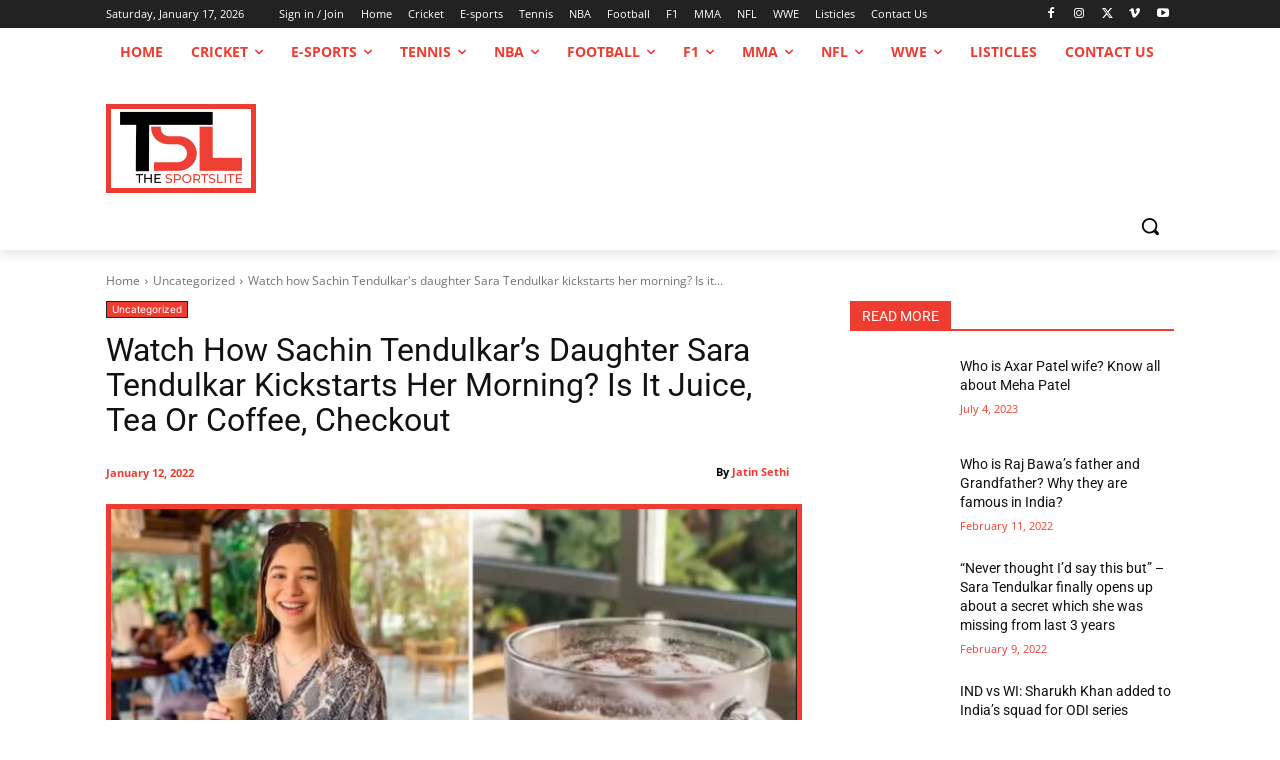

--- FILE ---
content_type: text/html; charset=utf-8
request_url: https://www.google.com/recaptcha/api2/aframe
body_size: 266
content:
<!DOCTYPE HTML><html><head><meta http-equiv="content-type" content="text/html; charset=UTF-8"></head><body><script nonce="rp56rXM6J9nN-ixJS3azcA">/** Anti-fraud and anti-abuse applications only. See google.com/recaptcha */ try{var clients={'sodar':'https://pagead2.googlesyndication.com/pagead/sodar?'};window.addEventListener("message",function(a){try{if(a.source===window.parent){var b=JSON.parse(a.data);var c=clients[b['id']];if(c){var d=document.createElement('img');d.src=c+b['params']+'&rc='+(localStorage.getItem("rc::a")?sessionStorage.getItem("rc::b"):"");window.document.body.appendChild(d);sessionStorage.setItem("rc::e",parseInt(sessionStorage.getItem("rc::e")||0)+1);localStorage.setItem("rc::h",'1768621926193');}}}catch(b){}});window.parent.postMessage("_grecaptcha_ready", "*");}catch(b){}</script></body></html>